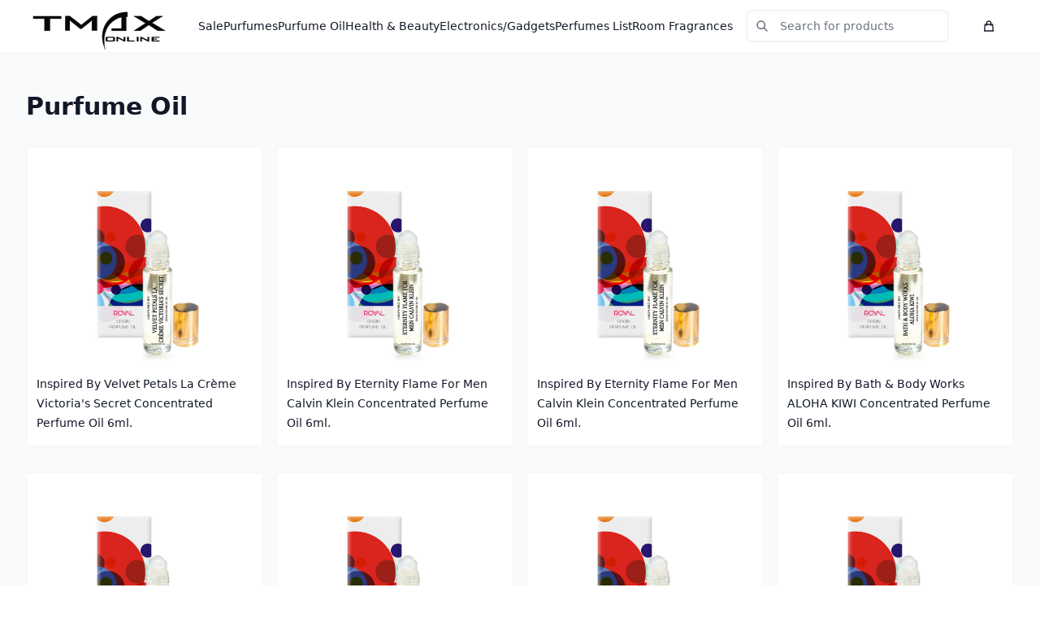

--- FILE ---
content_type: text/html; charset=UTF-8
request_url: http://tmaxonline.com/collections/purfume-oil?page=189
body_size: 6603
content:
<!DOCTYPE html>
<html lang="en">

<head>
    <meta charset="utf-8">
    <meta
        name="viewport"
        content="width=device-width, initial-scale=1"
    >

    <title>Purfume Oil</title>

    <meta name="facebook-domain-verification" content="enze0trr9o4bb9p3mq4qc4fby78k12" />

            <meta name="description" content="Shop our Purfume Oil collection">
    
            <meta name="keywords" content="Purfume Oil">
    
    <meta name="google-site-verification" content="fgg5Jj8kDMBTtDvAundsy7pi0cUqCcELsWV2iijjxII" />

    <link
        href="http://tmaxonline.com/css/app.css"
        rel="stylesheet"
    >
    <script
        defer
        src="https://unpkg.com/alpinejs@3.x.x/dist/cdn.min.js"
    ></script>
    <link
        rel="icon"
        href="http://tmaxonline.com/favicon.ico"
    >
    <!-- Livewire Styles -->
<style >
    [wire\:loading], [wire\:loading\.delay], [wire\:loading\.inline-block], [wire\:loading\.inline], [wire\:loading\.block], [wire\:loading\.flex], [wire\:loading\.table], [wire\:loading\.grid], [wire\:loading\.inline-flex] {
        display: none;
    }

    [wire\:loading\.delay\.shortest], [wire\:loading\.delay\.shorter], [wire\:loading\.delay\.short], [wire\:loading\.delay\.long], [wire\:loading\.delay\.longer], [wire\:loading\.delay\.longest] {
        display:none;
    }

    [wire\:offline] {
        display: none;
    }

    [wire\:dirty]:not(textarea):not(input):not(select) {
        display: none;
    }

    input:-webkit-autofill, select:-webkit-autofill, textarea:-webkit-autofill {
        animation-duration: 50000s;
        animation-name: livewireautofill;
    }

    @keyframes livewireautofill { from {} }
</style>
</head>

<body class="antialiased text-gray-900">
    <header wire:id="mrEWICbXqqG63fyjXsTM" wire:initial-data="{&quot;fingerprint&quot;:{&quot;id&quot;:&quot;mrEWICbXqqG63fyjXsTM&quot;,&quot;name&quot;:&quot;components.navigation&quot;,&quot;locale&quot;:&quot;en&quot;,&quot;path&quot;:&quot;collections\/purfume-oil&quot;,&quot;method&quot;:&quot;GET&quot;,&quot;v&quot;:&quot;acj&quot;},&quot;effects&quot;:{&quot;listeners&quot;:[],&quot;path&quot;:&quot;http:\/\/tmaxonline.com\/collections\/purfume-oil?page=189&quot;},&quot;serverMemo&quot;:{&quot;children&quot;:{&quot;l3965088694-0&quot;:{&quot;id&quot;:&quot;lJltmHG19sTNEJUJowpo&quot;,&quot;tag&quot;:&quot;div&quot;}},&quot;errors&quot;:[],&quot;htmlHash&quot;:&quot;d8db276b&quot;,&quot;data&quot;:{&quot;term&quot;:null},&quot;dataMeta&quot;:[],&quot;checksum&quot;:&quot;f230b91008347af4d3d9c1360f6a15908d1969f83570937e682dc6e52f016663&quot;}}" class="relative border-b border-gray-100">
    <div class="flex items-center justify-between h-16 px-4 mx-auto max-w-screen-2xl sm:px-6 lg:px-8">
        <div class="flex items-center">
            <a class="flex items-center flex-shrink-0"
               href="http://tmaxonline.com">
                <span class="sr-only">Home</span>

                <!-- <svg class="w-auto h-6 text-indigo-600"
     xmlns="http://www.w3.org/2000/svg"
     fill="none"
     viewBox="0 0 521 326">
    <path fill="currentColor"
          d="m515.89 235.2-.01-.01c-.96-2.27-2.09-4.46-3.29-6.59L416.63 36.43l-.05.02C405.91 15.15 383.94.5 358.49.5c-35.9 0-65 29.1-65 65 0 10.46 2.53 20.3 6.91 29.05l-.05.02 96.61 193.17c-.2-.44-.38-.89-.57-1.33.75 1.72 1.55 3.42 2.44 5.06a62.532 62.532 0 0 0 3.73 5.98c.93 1.35 1.91 2.66 2.94 3.93.15.19.29.38.44.57 1.17 1.41 2.42 2.76 3.7 4.07.33.34.67.66 1.01.99 1.1 1.07 2.24 2.11 3.41 3.1.28.23.54.48.82.71 1.42 1.16 2.89 2.25 4.4 3.29.36.24.72.47 1.09.71 1.27.83 2.57 1.62 3.89 2.37.38.21.76.44 1.14.64 1.63.87 3.29 1.68 5 2.41.33.14.68.27 1.02.4 1.45.59 2.92 1.13 4.42 1.62.46.15.91.3 1.38.44 1.81.54 3.64 1.03 5.5 1.41.24.05.49.08.73.13 1.66.33 3.35.58 5.06.77.51.06 1.03.11 1.54.16 1.95.18 3.92.3 5.92.3 35.9 0 65-29.1 65-65 .03-8.94-1.79-17.49-5.08-25.27Zm-123.41 39.04c.36 1.68.79 3.34 1.28 4.97-.49-1.63-.91-3.29-1.28-4.97ZM221.63 36.43l-.05.02C210.91 15.15 188.94.5 163.49.5c-25.43 0-47.4 14.64-58.07 35.93h-.07S7.19 232.72 6.27 234.85l-.11.23A64.999 64.999 0 0 0 1 261.74c.63 33.85 28.16 62.17 61.98 63.7C100.26 327.11 131 297.4 131 260.5c0-27.52-17.11-51.01-41.27-60.49-9.1-3.57-13.25-14.1-8.88-22.85l25.78-51.62c2.93-5.86 11.29-5.86 14.22 0 0 0 82.33 164.71 82.99 165.93v.01c12.04 22.16 36.58 36.53 64.15 33.65 30.61-3.19 55.19-28.4 57.77-59.07 1.15-13.69-2-26.55-8.17-37.48L221.63 36.43Z" />
</svg> -->

<img src="http://tmaxonline.com/logo.png" alt="">
            </a>

            <nav class="hidden lg:gap-4 lg:flex lg:ml-8">
                                    <a class="text-sm font-medium transition hover:opacity-75"
                       href="http://tmaxonline.com/collections/sale">
                        Sale
                    </a>
                                    <a class="text-sm font-medium transition hover:opacity-75"
                       href="http://tmaxonline.com/collections/purfumes">
                        Purfumes
                    </a>
                                    <a class="text-sm font-medium transition hover:opacity-75"
                       href="http://tmaxonline.com/collections/purfume-oil">
                        Purfume Oil
                    </a>
                                    <a class="text-sm font-medium transition hover:opacity-75"
                       href="http://tmaxonline.com/collections/health-beauty">
                        Health &amp; Beauty
                    </a>
                                    <a class="text-sm font-medium transition hover:opacity-75"
                       href="http://tmaxonline.com/collections/electronicsgadgets">
                        Electronics/Gadgets
                    </a>
                                    <a class="text-sm font-medium transition hover:opacity-75"
                       href="http://tmaxonline.com/collections/perfumes-list">
                        Perfumes List
                    </a>
                                    <a class="text-sm font-medium transition hover:opacity-75"
                       href="http://tmaxonline.com/collections/room-fragrances">
                        Room Fragrances
                    </a>
                            </nav>
        </div>

        <div class="flex items-center justify-between flex-1 ml-4 lg:justify-end">
            <form class="w-full relative max-w-sm mr-4"
      action="http://tmaxonline.com/search">
    <input name="term"
           type="search"
           placeholder="Search for products"
           class="w-full pl-10 text-sm border-2 border-gray-100 rounded-lg"
           value="" />

    <button class="absolute p-2 text-gray-600 transition -translate-y-1/2 rounded-md left-1 top-1/2 hover:bg-gray-50">
        <span class="sr-only">Submit Search</span>

        <svg xmlns="http://www.w3.org/2000/svg"
             class="w-4 h-4"
             fill="none"
             viewBox="0 0 24 24"
             stroke="currentColor">
            <path stroke-linecap="round"
                  stroke-linejoin="round"
                  stroke-width="2"
                  d="M21 21l-6-6m2-5a7 7 0 11-14 0 7 7 0 0114 0z" />
        </svg>
    </button>
</form>

            <div class="flex items-center -mr-4 sm:-mr-6 lg:mr-0">
                <div wire:id="lJltmHG19sTNEJUJowpo" wire:initial-data="{&quot;fingerprint&quot;:{&quot;id&quot;:&quot;lJltmHG19sTNEJUJowpo&quot;,&quot;name&quot;:&quot;components.cart&quot;,&quot;locale&quot;:&quot;en&quot;,&quot;path&quot;:&quot;collections\/purfume-oil&quot;,&quot;method&quot;:&quot;GET&quot;,&quot;v&quot;:&quot;acj&quot;},&quot;effects&quot;:{&quot;listeners&quot;:[&quot;add-to-cart&quot;]},&quot;serverMemo&quot;:{&quot;children&quot;:[],&quot;errors&quot;:[],&quot;htmlHash&quot;:&quot;dc4fee3e&quot;,&quot;data&quot;:{&quot;lines&quot;:[],&quot;linesVisible&quot;:false},&quot;dataMeta&quot;:[],&quot;checksum&quot;:&quot;69c392b94f93f537f8bbc06eebe4c7ff3aa78c5d72fdba487e5adbedb190f48c&quot;}}" class="sm:relative"
     x-data="{
         linesVisible: window.Livewire.find('lJltmHG19sTNEJUJowpo').entangle('linesVisible')     }">
    <button class="grid w-16 h-16 transition border-l border-gray-100 lg:border-l-transparent hover:opacity-75"
            x-on:click="linesVisible = !linesVisible">
        <span class="sr-only">Cart</span>

        <span class="place-self-center">
            <svg xmlns="http://www.w3.org/2000/svg"
                 class="w-4 h-4"
                 fill="none"
                 viewBox="0 0 24 24"
                 stroke="currentColor">
                <path stroke-linecap="round"
                      stroke-linejoin="round"
                      stroke-width="2"
                      d="M16 11V7a4 4 0 00-8 0v4M5 9h14l1 12H4L5 9z" />
            </svg>
        </span>
    </button>

    <div class="absolute inset-x-0 top-auto z-50 w-screen max-w-sm px-6 py-8 mx-auto mt-4 bg-white border border-gray-100 shadow-xl sm:left-auto rounded-xl"
         x-show="linesVisible"
         x-on:click.away="linesVisible = false"
         x-transition
         x-cloak>
        <button class="absolute text-gray-500 transition-transform top-3 right-3 hover:scale-110"
                type="button"
                aria-label="Close"
                x-on:click="linesVisible = false">
            <svg xmlns="http://www.w3.org/2000/svg"
                 class="w-4 h-4"
                 fill="none"
                 viewBox="0 0 24 24"
                 stroke="currentColor">
                <path stroke-linecap="round"
                      stroke-linejoin="round"
                      stroke-width="2"
                      d="M6 18L18 6M6 6l12 12" />
            </svg>
        </button>

        <div>
                            <p class="py-4 text-sm font-medium text-center text-gray-500">
                    Your cart is empty
                </p>
                    </div>

            </div>
</div>

<!-- Livewire Component wire-end:lJltmHG19sTNEJUJowpo -->
                <div x-data="{ mobileMenu: false }">
                    <button x-on:click="mobileMenu = !mobileMenu"
                            class="grid flex-shrink-0 w-16 h-16 border-l border-gray-100 lg:hidden">
                        <span class="sr-only">Toggle Menu</span>

                        <span class="place-self-center">
                            <svg xmlns="http://www.w3.org/2000/svg"
                                 class="w-5 h-5"
                                 fill="none"
                                 viewBox="0 0 24 24"
                                 stroke="currentColor">
                                <path stroke-linecap="round"
                                      stroke-linejoin="round"
                                      stroke-width="2"
                                      d="M4 6h16M4 12h16M4 18h16" />
                            </svg>
                        </span>
                    </button>

                    <div x-cloak
                         x-transition
                         x-show="mobileMenu"
                         class="absolute right-0 top-auto z-50 w-screen p-4 sm:max-w-xs">
                        <ul x-on:click.away="mobileMenu = false"
                            class="p-6 space-y-4 bg-white border border-gray-100 shadow-xl rounded-xl">
                                                            <li>
                                    <a class="text-sm font-medium"
                                       href="http://tmaxonline.com/collections/sale">
                                        Sale
                                    </a>
                                </li>
                                                            <li>
                                    <a class="text-sm font-medium"
                                       href="http://tmaxonline.com/collections/purfumes">
                                        Purfumes
                                    </a>
                                </li>
                                                            <li>
                                    <a class="text-sm font-medium"
                                       href="http://tmaxonline.com/collections/purfume-oil">
                                        Purfume Oil
                                    </a>
                                </li>
                                                            <li>
                                    <a class="text-sm font-medium"
                                       href="http://tmaxonline.com/collections/health-beauty">
                                        Health &amp; Beauty
                                    </a>
                                </li>
                                                            <li>
                                    <a class="text-sm font-medium"
                                       href="http://tmaxonline.com/collections/electronicsgadgets">
                                        Electronics/Gadgets
                                    </a>
                                </li>
                                                            <li>
                                    <a class="text-sm font-medium"
                                       href="http://tmaxonline.com/collections/perfumes-list">
                                        Perfumes List
                                    </a>
                                </li>
                                                            <li>
                                    <a class="text-sm font-medium"
                                       href="http://tmaxonline.com/collections/room-fragrances">
                                        Room Fragrances
                                    </a>
                                </li>
                                                    </ul>
                    </div>
                </div>
            </div>
        </div>
    </div>
</header>

<!-- Livewire Component wire-end:mrEWICbXqqG63fyjXsTM -->
    <main>
        <section wire:id="q6DqF50JGnCjyVTWFYZY" wire:initial-data="{&quot;fingerprint&quot;:{&quot;id&quot;:&quot;q6DqF50JGnCjyVTWFYZY&quot;,&quot;name&quot;:&quot;collection-page&quot;,&quot;locale&quot;:&quot;en&quot;,&quot;path&quot;:&quot;collections\/purfume-oil&quot;,&quot;method&quot;:&quot;GET&quot;,&quot;v&quot;:&quot;acj&quot;},&quot;effects&quot;:{&quot;listeners&quot;:[],&quot;path&quot;:&quot;http:\/\/tmaxonline.com\/collections\/purfume-oil?page=189&quot;},&quot;serverMemo&quot;:{&quot;children&quot;:[],&quot;errors&quot;:[],&quot;htmlHash&quot;:&quot;e52a278f&quot;,&quot;data&quot;:{&quot;url&quot;:[],&quot;page&quot;:&quot;189&quot;,&quot;paginators&quot;:{&quot;page&quot;:&quot;189&quot;}},&quot;dataMeta&quot;:{&quot;models&quot;:{&quot;url&quot;:{&quot;class&quot;:&quot;Lunar\\Models\\Url&quot;,&quot;id&quot;:3,&quot;relations&quot;:[],&quot;connection&quot;:&quot;mysql&quot;,&quot;collectionClass&quot;:null}}},&quot;checksum&quot;:&quot;197615b29c26dfd6ff0155d2f96e6e762f3230d21582932afd93a0ec5a48cf27&quot;}}">
    <div class="max-w-screen-xl px-4 py-12 mx-auto sm:px-6 lg:px-8 bg-gray-50">
        <h1 class="text-3xl font-bold">
            Purfume Oil
        </h1>
        <div class="grid grid-cols-2 mt-8 lg:grid-cols-4 gap-x-4 gap-y-8">
                                    <a class="block group border border-gray-100 bg-white rounded p-3"
   href="http://tmaxonline.com/products/inspired-by-velvet-petals-la-creme-victorias-secret-concentrated-perfume-oil-6ml">
    <div class="overflow-hidden rounded-lg aspect-w-1 aspect-h-1">
                    <img class="object-cover transition-transform duration-300 group-hover:scale-105"
                 src="https://tmaxonline.com/storage/1617/conversions/Velvet-Petals-La-Crème-Victoria&#039;s-Secret-medium.jpg"
                 alt="Inspired By Velvet Petals La Crème Victoria&#039;s Secret Concentrated Perfume Oil 6ml." />
            </div>

    <strong class="mt-2 text-sm font-medium">
        Inspired By Velvet Petals La Crème Victoria&#039;s Secret Concentrated Perfume Oil 6ml.
    </strong>

    <p class="mt-1 text-sm text-gray-600">
        <span class="sr-only">
            Price
        </span>

        <!-- <span >
    AED 10.00
</span>
 -->
    </p>
</a>
                                    <a class="block group border border-gray-100 bg-white rounded p-3"
   href="http://tmaxonline.com/products/inspired-by-eternity-flame-for-men-calvin-klein-concentrated-perfume-oil-6ml">
    <div class="overflow-hidden rounded-lg aspect-w-1 aspect-h-1">
                    <img class="object-cover transition-transform duration-300 group-hover:scale-105"
                 src="https://tmaxonline.com/storage/1618/conversions/Eternity-Flame-For-Men-Calvin-Klein-medium.jpg"
                 alt="Inspired By Eternity Flame For Men Calvin Klein Concentrated Perfume Oil 6ml." />
            </div>

    <strong class="mt-2 text-sm font-medium">
        Inspired By Eternity Flame For Men Calvin Klein Concentrated Perfume Oil 6ml.
    </strong>

    <p class="mt-1 text-sm text-gray-600">
        <span class="sr-only">
            Price
        </span>

        <!-- <span >
    AED 10.00
</span>
 -->
    </p>
</a>
                                    <a class="block group border border-gray-100 bg-white rounded p-3"
   href="http://tmaxonline.com/products/inspired-by-eternity-flame-for-men-calvin-klein-concentrated-perfume-oil-6ml-2">
    <div class="overflow-hidden rounded-lg aspect-w-1 aspect-h-1">
                    <img class="object-cover transition-transform duration-300 group-hover:scale-105"
                 src="https://tmaxonline.com/storage/1619/conversions/Eternity-Flame-For-Men-Calvin-Klein-medium.jpg"
                 alt="Inspired By Eternity Flame For Men Calvin Klein Concentrated Perfume Oil 6ml." />
            </div>

    <strong class="mt-2 text-sm font-medium">
        Inspired By Eternity Flame For Men Calvin Klein Concentrated Perfume Oil 6ml.
    </strong>

    <p class="mt-1 text-sm text-gray-600">
        <span class="sr-only">
            Price
        </span>

        <!-- <span >
    AED 10.00
</span>
 -->
    </p>
</a>
                                    <a class="block group border border-gray-100 bg-white rounded p-3"
   href="http://tmaxonline.com/products/inspired-by-bath-body-works-aloha-kiwi-concentrated-perfume-oil-6ml">
    <div class="overflow-hidden rounded-lg aspect-w-1 aspect-h-1">
                    <img class="object-cover transition-transform duration-300 group-hover:scale-105"
                 src="https://tmaxonline.com/storage/1620/conversions/Bath---Body-Works-ALOHA-KIWI-medium.jpg"
                 alt="Inspired By Bath &amp; Body Works ALOHA KIWI Concentrated Perfume Oil 6ml." />
            </div>

    <strong class="mt-2 text-sm font-medium">
        Inspired By Bath &amp; Body Works ALOHA KIWI Concentrated Perfume Oil 6ml.
    </strong>

    <p class="mt-1 text-sm text-gray-600">
        <span class="sr-only">
            Price
        </span>

        <!-- <span >
    AED 10.00
</span>
 -->
    </p>
</a>
                                    <a class="block group border border-gray-100 bg-white rounded p-3"
   href="http://tmaxonline.com/products/inspired-by-dg-rose-the-one-concentrated-perfume-oil-6ml">
    <div class="overflow-hidden rounded-lg aspect-w-1 aspect-h-1">
                    <img class="object-cover transition-transform duration-300 group-hover:scale-105"
                 src="https://tmaxonline.com/storage/1621/conversions/D-G-Rose-The-One-medium.jpg"
                 alt="Inspired By D&amp;G Rose The One Concentrated Perfume Oil 6ml." />
            </div>

    <strong class="mt-2 text-sm font-medium">
        Inspired By D&amp;G Rose The One Concentrated Perfume Oil 6ml.
    </strong>

    <p class="mt-1 text-sm text-gray-600">
        <span class="sr-only">
            Price
        </span>

        <!-- <span >
    AED 10.00
</span>
 -->
    </p>
</a>
                                    <a class="block group border border-gray-100 bg-white rounded p-3"
   href="http://tmaxonline.com/products/inspired-by-ultrared-men-paco-rabanne-concentrated-perfume-oil-6ml">
    <div class="overflow-hidden rounded-lg aspect-w-1 aspect-h-1">
                    <img class="object-cover transition-transform duration-300 group-hover:scale-105"
                 src="https://tmaxonline.com/storage/1622/conversions/Ultrared-Men-paco-rabanne-medium.jpg"
                 alt="Inspired By Ultrared Men paco rabanne Concentrated Perfume Oil 6ml." />
            </div>

    <strong class="mt-2 text-sm font-medium">
        Inspired By Ultrared Men paco rabanne Concentrated Perfume Oil 6ml.
    </strong>

    <p class="mt-1 text-sm text-gray-600">
        <span class="sr-only">
            Price
        </span>

        <!-- <span >
    AED 10.00
</span>
 -->
    </p>
</a>
                                    <a class="block group border border-gray-100 bg-white rounded p-3"
   href="http://tmaxonline.com/products/inspired-by-james-bond-007-for-women-concentrated-perfume-oil-6ml">
    <div class="overflow-hidden rounded-lg aspect-w-1 aspect-h-1">
                    <img class="object-cover transition-transform duration-300 group-hover:scale-105"
                 src="https://tmaxonline.com/storage/1623/conversions/James-Bond-007-for-Women-medium.jpg"
                 alt="Inspired By James Bond 007 for Women Concentrated Perfume Oil 6ml." />
            </div>

    <strong class="mt-2 text-sm font-medium">
        Inspired By James Bond 007 for Women Concentrated Perfume Oil 6ml.
    </strong>

    <p class="mt-1 text-sm text-gray-600">
        <span class="sr-only">
            Price
        </span>

        <!-- <span >
    AED 10.00
</span>
 -->
    </p>
</a>
                                    <a class="block group border border-gray-100 bg-white rounded p-3"
   href="http://tmaxonline.com/products/inspired-by-acqua-di-gio-profondo-lights-by-giorgio-armani-concentrated-perfume-oil-6ml">
    <div class="overflow-hidden rounded-lg aspect-w-1 aspect-h-1">
                    <img class="object-cover transition-transform duration-300 group-hover:scale-105"
                 src="https://tmaxonline.com/storage/1624/conversions/Acqua-di-Giò-Profondo-Lights-by-Giorgio-Armani-medium.jpg"
                 alt="Inspired By Acqua di Giò Profondo Lights by Giorgio Armani Concentrated Perfume Oil 6ml." />
            </div>

    <strong class="mt-2 text-sm font-medium">
        Inspired By Acqua di Giò Profondo Lights by Giorgio Armani Concentrated Perfume Oil 6ml.
    </strong>

    <p class="mt-1 text-sm text-gray-600">
        <span class="sr-only">
            Price
        </span>

        <!-- <span >
    AED 10.00
</span>
 -->
    </p>
</a>
                                    <a class="block group border border-gray-100 bg-white rounded p-3"
   href="http://tmaxonline.com/products/inspired-by-reine-de-nuit-byredo-concentrated-perfume-oil-6ml">
    <div class="overflow-hidden rounded-lg aspect-w-1 aspect-h-1">
                    <img class="object-cover transition-transform duration-300 group-hover:scale-105"
                 src="https://tmaxonline.com/storage/1625/conversions/Reine-de-Nuit-Byredo-medium.jpg"
                 alt="Inspired By Reine de Nuit Byredo Concentrated Perfume Oil 6ml." />
            </div>

    <strong class="mt-2 text-sm font-medium">
        Inspired By Reine de Nuit Byredo Concentrated Perfume Oil 6ml.
    </strong>

    <p class="mt-1 text-sm text-gray-600">
        <span class="sr-only">
            Price
        </span>

        <!-- <span >
    AED 10.00
</span>
 -->
    </p>
</a>
                            </div>
        <nav aria-label="Page navigation example" class="text-center">
        <ul class="inline-flex -space-x-px max-w-screen-xl px-2 py-12 mx-auto center ">
            
                            <li>
                    <a href="http://tmaxonline.com/collections/purfume-oil?page=188" class="flex items-center justify-center px-3 h-8 ms-0 leading-tight text-gray-500 bg-white border border-e-0 border-gray-300 rounded-s-lg hover:bg-gray-100 hover:text-gray-700 dark:bg-gray-800 dark:border-gray-700 dark:text-gray-400 dark:hover:bg-gray-700 dark:hover:text-white">Previous</a>
                </li>
            
            
                            
                
                
                                                                                        <li>
                                <a href="http://tmaxonline.com/collections/purfume-oil?page=1" class="flex items-center justify-center px-3 h-8 leading-tight text-gray-500 bg-white border border-gray-300 hover:bg-gray-100 hover:text-gray-700 dark:bg-gray-800 dark:border-gray-700 dark:text-gray-400 dark:hover:bg-gray-700 dark:hover:text-white">1</a>
                            </li>
                                                                                                <li>
                                <a href="http://tmaxonline.com/collections/purfume-oil?page=2" class="flex items-center justify-center px-3 h-8 leading-tight text-gray-500 bg-white border border-gray-300 hover:bg-gray-100 hover:text-gray-700 dark:bg-gray-800 dark:border-gray-700 dark:text-gray-400 dark:hover:bg-gray-700 dark:hover:text-white">2</a>
                            </li>
                                                                                        
                                    <li>
                        <span class="flex items-center justify-center px-3 h-8 leading-tight text-gray-500 bg-white border border-gray-300 cursor-not-allowed">...</span>
                    </li>
                
                
                                            
                
                
                                                                                        <li>
                                <a href="http://tmaxonline.com/collections/purfume-oil?page=186" class="flex items-center justify-center px-3 h-8 leading-tight text-gray-500 bg-white border border-gray-300 hover:bg-gray-100 hover:text-gray-700 dark:bg-gray-800 dark:border-gray-700 dark:text-gray-400 dark:hover:bg-gray-700 dark:hover:text-white">186</a>
                            </li>
                                                                                                <li>
                                <a href="http://tmaxonline.com/collections/purfume-oil?page=187" class="flex items-center justify-center px-3 h-8 leading-tight text-gray-500 bg-white border border-gray-300 hover:bg-gray-100 hover:text-gray-700 dark:bg-gray-800 dark:border-gray-700 dark:text-gray-400 dark:hover:bg-gray-700 dark:hover:text-white">187</a>
                            </li>
                                                                                                <li>
                                <a href="http://tmaxonline.com/collections/purfume-oil?page=188" class="flex items-center justify-center px-3 h-8 leading-tight text-gray-500 bg-white border border-gray-300 hover:bg-gray-100 hover:text-gray-700 dark:bg-gray-800 dark:border-gray-700 dark:text-gray-400 dark:hover:bg-gray-700 dark:hover:text-white">188</a>
                            </li>
                                                                                                <li>
                                <span class="flex items-center justify-center px-3 h-8 text-blue-600 border border-gray-300 bg-blue-50 cursor-not-allowed">189</span>
                            </li>
                                                                                                <li>
                                <a href="http://tmaxonline.com/collections/purfume-oil?page=190" class="flex items-center justify-center px-3 h-8 leading-tight text-gray-500 bg-white border border-gray-300 hover:bg-gray-100 hover:text-gray-700 dark:bg-gray-800 dark:border-gray-700 dark:text-gray-400 dark:hover:bg-gray-700 dark:hover:text-white">190</a>
                            </li>
                                                                                                <li>
                                <a href="http://tmaxonline.com/collections/purfume-oil?page=191" class="flex items-center justify-center px-3 h-8 leading-tight text-gray-500 bg-white border border-gray-300 hover:bg-gray-100 hover:text-gray-700 dark:bg-gray-800 dark:border-gray-700 dark:text-gray-400 dark:hover:bg-gray-700 dark:hover:text-white">191</a>
                            </li>
                                                                                                <li>
                                <a href="http://tmaxonline.com/collections/purfume-oil?page=192" class="flex items-center justify-center px-3 h-8 leading-tight text-gray-500 bg-white border border-gray-300 hover:bg-gray-100 hover:text-gray-700 dark:bg-gray-800 dark:border-gray-700 dark:text-gray-400 dark:hover:bg-gray-700 dark:hover:text-white">192</a>
                            </li>
                                                                                                <li>
                                <a href="http://tmaxonline.com/collections/purfume-oil?page=193" class="flex items-center justify-center px-3 h-8 leading-tight text-gray-500 bg-white border border-gray-300 hover:bg-gray-100 hover:text-gray-700 dark:bg-gray-800 dark:border-gray-700 dark:text-gray-400 dark:hover:bg-gray-700 dark:hover:text-white">193</a>
                            </li>
                                                                                                <li>
                                <a href="http://tmaxonline.com/collections/purfume-oil?page=194" class="flex items-center justify-center px-3 h-8 leading-tight text-gray-500 bg-white border border-gray-300 hover:bg-gray-100 hover:text-gray-700 dark:bg-gray-800 dark:border-gray-700 dark:text-gray-400 dark:hover:bg-gray-700 dark:hover:text-white">194</a>
                            </li>
                                                                                                <li>
                                <a href="http://tmaxonline.com/collections/purfume-oil?page=195" class="flex items-center justify-center px-3 h-8 leading-tight text-gray-500 bg-white border border-gray-300 hover:bg-gray-100 hover:text-gray-700 dark:bg-gray-800 dark:border-gray-700 dark:text-gray-400 dark:hover:bg-gray-700 dark:hover:text-white">195</a>
                            </li>
                                                                        
            
                            <li>
                    <a href="http://tmaxonline.com/collections/purfume-oil?page=190" class="flex items-center justify-center px-3 h-8 leading-tight text-gray-500 bg-white border border-gray-300 rounded-e-lg hover:bg-gray-100 hover:text-gray-700 dark:bg-gray-800 dark:border-gray-700 dark:text-gray-400 dark:hover:bg-gray-700 dark:hover:text-white">Next</a>
                </li>
                    </ul>
    </nav>

    </div>
</section>

<!-- Livewire Component wire-end:q6DqF50JGnCjyVTWFYZY -->
    </main>

    <footer class="bg-gray-50">
    <div class="max-w-screen-xl px-4 py-12 mx-auto sm:px-6 lg:px-8">
        <!-- <svg class="w-auto h-8 text-indigo-600"
     xmlns="http://www.w3.org/2000/svg"
     fill="none"
     viewBox="0 0 521 326">
    <path fill="currentColor"
          d="m515.89 235.2-.01-.01c-.96-2.27-2.09-4.46-3.29-6.59L416.63 36.43l-.05.02C405.91 15.15 383.94.5 358.49.5c-35.9 0-65 29.1-65 65 0 10.46 2.53 20.3 6.91 29.05l-.05.02 96.61 193.17c-.2-.44-.38-.89-.57-1.33.75 1.72 1.55 3.42 2.44 5.06a62.532 62.532 0 0 0 3.73 5.98c.93 1.35 1.91 2.66 2.94 3.93.15.19.29.38.44.57 1.17 1.41 2.42 2.76 3.7 4.07.33.34.67.66 1.01.99 1.1 1.07 2.24 2.11 3.41 3.1.28.23.54.48.82.71 1.42 1.16 2.89 2.25 4.4 3.29.36.24.72.47 1.09.71 1.27.83 2.57 1.62 3.89 2.37.38.21.76.44 1.14.64 1.63.87 3.29 1.68 5 2.41.33.14.68.27 1.02.4 1.45.59 2.92 1.13 4.42 1.62.46.15.91.3 1.38.44 1.81.54 3.64 1.03 5.5 1.41.24.05.49.08.73.13 1.66.33 3.35.58 5.06.77.51.06 1.03.11 1.54.16 1.95.18 3.92.3 5.92.3 35.9 0 65-29.1 65-65 .03-8.94-1.79-17.49-5.08-25.27Zm-123.41 39.04c.36 1.68.79 3.34 1.28 4.97-.49-1.63-.91-3.29-1.28-4.97ZM221.63 36.43l-.05.02C210.91 15.15 188.94.5 163.49.5c-25.43 0-47.4 14.64-58.07 35.93h-.07S7.19 232.72 6.27 234.85l-.11.23A64.999 64.999 0 0 0 1 261.74c.63 33.85 28.16 62.17 61.98 63.7C100.26 327.11 131 297.4 131 260.5c0-27.52-17.11-51.01-41.27-60.49-9.1-3.57-13.25-14.1-8.88-22.85l25.78-51.62c2.93-5.86 11.29-5.86 14.22 0 0 0 82.33 164.71 82.99 165.93v.01c12.04 22.16 36.58 36.53 64.15 33.65 30.61-3.19 55.19-28.4 57.77-59.07 1.15-13.69-2-26.55-8.17-37.48L221.63 36.43Z" />
</svg> -->

<img src="http://tmaxonline.com/logo.png" alt="">

        <p class="max-w-sm mt-4 text-gray-700">
        TMAXONLINE - Wholeseller of Pure Perfume Oil - Perfume Bottles and Perfume making accessories (Bottles, Boxes, Premix Oil) ETC.
        <br>
        Deira, Dubai Gold Souq
        <br>
        Call / Whatsapp <a  style="color:blue;font-weight:500" href="https://api.whatsapp.com/send/?phone=971524155529&text=Hello,%20I%20am%20interested%20in%20your%20services.%20I%20am%20visiting%20from%20tmaxonline.com&type=phone_number&app_absent=0" target="_blank">(971) 5241-555-29</a>
        <br>
        <a style="color:blue;font-weight:500" href="mailto:tmaxonline@outlook.com?subject=Inquiry%20from%20Website&body=Hello,%20I%20am%20interested%20in%20your%20services." target="_blank">tmaxonline@outlook.com</a>

        </p>

        <p class="pt-4 mt-4 text-sm text-gray-500 border-t border-gray-100">
            &copy; 2026 TMAXONLINE
        </p>
    </div>
</footer>


    <!-- Livewire Scripts -->

<script src="/livewire/livewire.js?id=90730a3b0e7144480175" data-turbo-eval="false" data-turbolinks-eval="false" ></script>
<script data-turbo-eval="false" data-turbolinks-eval="false" >
    if (window.livewire) {
	    console.warn('Livewire: It looks like Livewire\'s @livewireScripts JavaScript assets have already been loaded. Make sure you aren\'t loading them twice.')
	}

    window.livewire = new Livewire();
    window.livewire.devTools(true);
    window.Livewire = window.livewire;
    window.livewire_app_url = '';
    window.livewire_token = '0FA9RlRNAiWvGjN4GbaSOcCr9MywWEGSQDfekgqg';

	/* Make sure Livewire loads first. */
	if (window.Alpine) {
	    /* Defer showing the warning so it doesn't get buried under downstream errors. */
	    document.addEventListener("DOMContentLoaded", function () {
	        setTimeout(function() {
	            console.warn("Livewire: It looks like AlpineJS has already been loaded. Make sure Livewire\'s scripts are loaded before Alpine.\\n\\n Reference docs for more info: http://laravel-livewire.com/docs/alpine-js")
	        })
	    });
	}

	/* Make Alpine wait until Livewire is finished rendering to do its thing. */
    window.deferLoadingAlpine = function (callback) {
        window.addEventListener('livewire:load', function () {
            callback();
        });
    };

    let started = false;

    window.addEventListener('alpine:initializing', function () {
        if (! started) {
            window.livewire.start();

            started = true;
        }
    });

    document.addEventListener("DOMContentLoaded", function () {
        if (! started) {
            window.livewire.start();

            started = true;
        }
    });
</script>
<script defer src="https://static.cloudflareinsights.com/beacon.min.js/vcd15cbe7772f49c399c6a5babf22c1241717689176015" integrity="sha512-ZpsOmlRQV6y907TI0dKBHq9Md29nnaEIPlkf84rnaERnq6zvWvPUqr2ft8M1aS28oN72PdrCzSjY4U6VaAw1EQ==" data-cf-beacon='{"version":"2024.11.0","token":"8b523dce6636465385c8eeb5b6e4c88f","r":1,"server_timing":{"name":{"cfCacheStatus":true,"cfEdge":true,"cfExtPri":true,"cfL4":true,"cfOrigin":true,"cfSpeedBrain":true},"location_startswith":null}}' crossorigin="anonymous"></script>
</body>
<!-- Google tag (gtag.js) -->
<script async src="https://www.googletagmanager.com/gtag/js?id=G-5PRTGJNDDN"></script>
<script>
  window.dataLayer = window.dataLayer || [];
  function gtag(){dataLayer.push(arguments);}
  gtag('js', new Date());

  gtag('config', 'G-5PRTGJNDDN');
</script>
</html>
